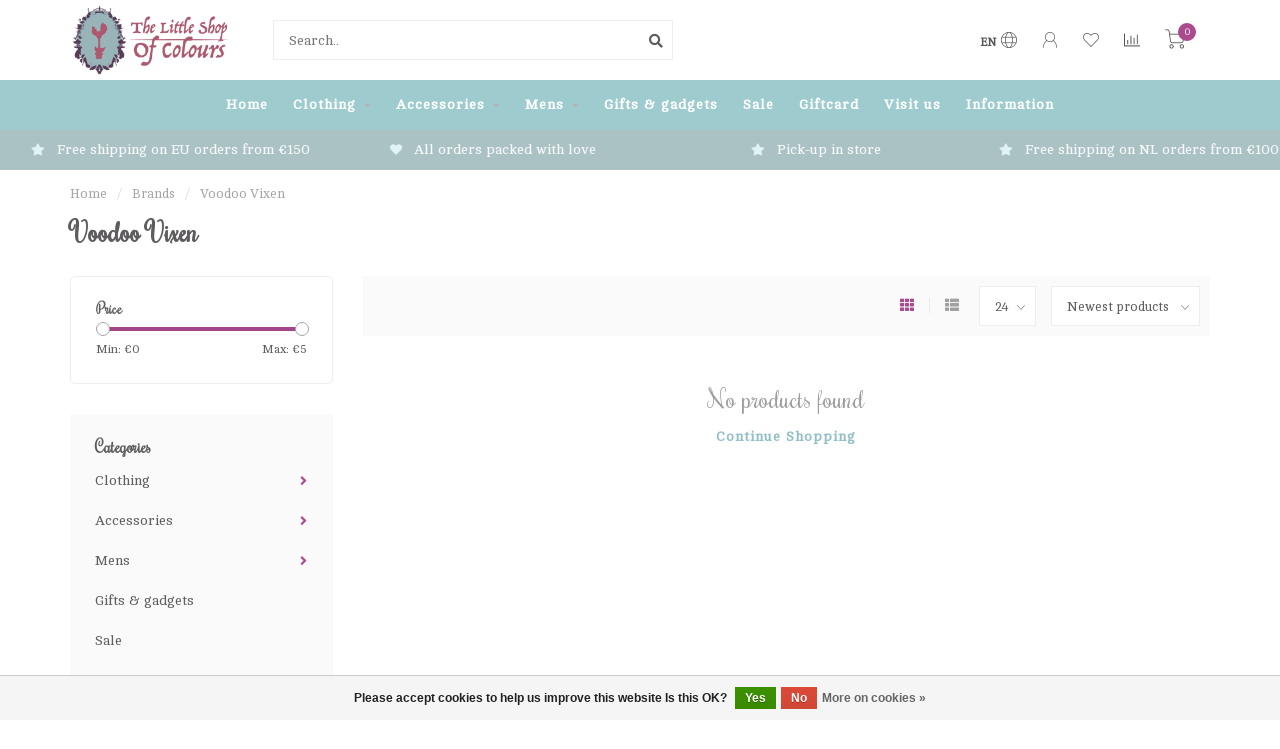

--- FILE ---
content_type: text/html;charset=utf-8
request_url: https://www.thelittleshopofcolours.com/en/brands/voodoo-vixen/
body_size: 10477
content:
<!DOCTYPE html>
<html lang="en">
  <head>
    
    <!--
        
        Theme Nova | v1.5.2.07012201_1
        Theme designed and created by Dyvelopment - We are true e-commerce heroes!
        
        For custom Lightspeed eCom work like custom design or development,
        please contact us at www.dyvelopment.com

          _____                  _                                  _   
         |  __ \                | |                                | |  
         | |  | |_   ___   _____| | ___  _ __  _ __ ___   ___ _ __ | |_ 
         | |  | | | | \ \ / / _ \ |/ _ \| '_ \| '_ ` _ \ / _ \ '_ \| __|
         | |__| | |_| |\ V /  __/ | (_) | |_) | | | | | |  __/ | | | |_ 
         |_____/ \__, | \_/ \___|_|\___/| .__/|_| |_| |_|\___|_| |_|\__|
                  __/ |                 | |                             
                 |___/                  |_|                             
    -->
    
    <meta charset="utf-8"/>
<!-- [START] 'blocks/head.rain' -->
<!--

  (c) 2008-2025 Lightspeed Netherlands B.V.
  http://www.lightspeedhq.com
  Generated: 04-11-2025 @ 19:30:23

-->
<link rel="canonical" href="https://www.thelittleshopofcolours.com/en/brands/voodoo-vixen/"/>
<link rel="alternate" href="https://www.thelittleshopofcolours.com/en/index.rss" type="application/rss+xml" title="New products"/>
<link href="https://cdn.webshopapp.com/assets/cookielaw.css?2025-02-20" rel="stylesheet" type="text/css"/>
<meta name="robots" content="noodp,noydir"/>
<meta property="og:url" content="https://www.thelittleshopofcolours.com/en/brands/voodoo-vixen/?source=facebook"/>
<meta property="og:site_name" content="The Little Shop of Colours"/>
<meta property="og:title" content="Voodoo Vixen"/>
<meta property="og:description" content="Wonderful dresses, whimsical shoes, mens shirts, accessoiries and quirky gifts!"/>
<script src="https://www.powr.io/powr.js?external-type=lightspeed"></script>
<!--[if lt IE 9]>
<script src="https://cdn.webshopapp.com/assets/html5shiv.js?2025-02-20"></script>
<![endif]-->
<!-- [END] 'blocks/head.rain' -->
    
        	  	              	    	    	    	    	    	         
        <title>Voodoo Vixen - The Little Shop of Colours</title>
    
    <meta name="description" content="Wonderful dresses, whimsical shoes, mens shirts, accessoiries and quirky gifts!" />
    <meta name="keywords" content="Voodoo, Vixen, irregular choice, amersfoort, utrecht, amsterdam, lindy bop, vintage dresses, vintage clothing, netherlands, shopping, alternative shopping, collectif, poetic license, petticoat, amersfoort shopping, vintage shopping, quirky, whimsical" />
    
        
    <meta http-equiv="X-UA-Compatible" content="IE=edge">
    <meta name="viewport" content="width=device-width, initial-scale=1.0, maximum-scale=1.0, user-scalable=0">
    <meta name="apple-mobile-web-app-capable" content="yes">
    <meta name="apple-mobile-web-app-status-bar-style" content="black">
    
        	        
		<link rel="preconnect" href="https://cdn.webshopapp.com/">
		<link rel="preconnect" href="https://assets.webshopapp.com">	
    		<link rel="preconnect" href="https://fonts.googleapis.com">
		<link rel="preconnect" href="https://fonts.gstatic.com" crossorigin>
		<link rel="dns-prefetch" href="https://fonts.googleapis.com">
		<link rel="dns-prefetch" href="https://fonts.gstatic.com" crossorigin>
    		<link rel="dns-prefetch" href="https://cdn.webshopapp.com/">
		<link rel="dns-prefetch" href="https://assets.webshopapp.com">	

    <link rel="shortcut icon" href="https://cdn.webshopapp.com/shops/222521/themes/178988/v/1155213/assets/favicon.ico?20220217133424" type="image/x-icon" />
    <script src="https://cdn.webshopapp.com/shops/222521/themes/178988/assets/jquery-1-12-4-min.js?20251003192618"></script>
    
    <script>!navigator.userAgent.match('MSIE 10.0;') || document.write('<script src="https://cdn.webshopapp.com/shops/222521/themes/178988/assets/proto-polyfill.js?20251003192618">\x3C/script>')</script>
    <script>if(navigator.userAgent.indexOf("MSIE ") > -1 || navigator.userAgent.indexOf("Trident/") > -1) { document.write('<script src="https://cdn.webshopapp.com/shops/222521/themes/178988/assets/intersection-observer-polyfill.js?20251003192618">\x3C/script>') }</script>
    
        <link href="//fonts.googleapis.com/css?family=Cambo:400,300,600,700|Rochester:300,400,600,700&amp;display=swap" rel="preload" as="style">
    <link href="//fonts.googleapis.com/css?family=Cambo:400,300,600,700|Rochester:300,400,600,700&amp;display=swap" rel="stylesheet">
        
    <link rel="preload" href="https://cdn.webshopapp.com/shops/222521/themes/178988/assets/fontawesome-5-min.css?20251003192618" as="style">
    <link rel="stylesheet" href="https://cdn.webshopapp.com/shops/222521/themes/178988/assets/fontawesome-5-min.css?20251003192618">
    
    <link rel="preload" href="https://cdn.webshopapp.com/shops/222521/themes/178988/assets/bootstrap-min.css?20251003192618" as="style">
    <link rel="stylesheet" href="https://cdn.webshopapp.com/shops/222521/themes/178988/assets/bootstrap-min.css?20251003192618">
    
    <link rel="preload" as="script" href="https://cdn.webshopapp.com/assets/gui.js?2025-02-20">
    <script src="https://cdn.webshopapp.com/assets/gui.js?2025-02-20"></script>
    
    <link rel="preload" as="script" href="https://cdn.webshopapp.com/assets/gui-responsive-2-0.js?2025-02-20">
    <script src="https://cdn.webshopapp.com/assets/gui-responsive-2-0.js?2025-02-20"></script>
    
        
    <link rel="preload" href="https://cdn.webshopapp.com/shops/222521/themes/178988/assets/style.css?20251003192618" as="style">
    <link rel="stylesheet" href="https://cdn.webshopapp.com/shops/222521/themes/178988/assets/style.css?20251003192618" />
    
    <!-- User defined styles -->
    <link rel="preload" href="https://cdn.webshopapp.com/shops/222521/themes/178988/assets/settings.css?20251003192618" as="style">
    <link rel="preload" href="https://cdn.webshopapp.com/shops/222521/themes/178988/assets/custom.css?20251003192618" as="style">
    <link rel="stylesheet" href="https://cdn.webshopapp.com/shops/222521/themes/178988/assets/settings.css?20251003192618" />
    <link rel="stylesheet" href="https://cdn.webshopapp.com/shops/222521/themes/178988/assets/custom.css?20251003192618" />
    
    <script>
   var productStorage = {};
   var theme = {};

  </script>    
    <link type="preload" src="https://cdn.webshopapp.com/shops/222521/themes/178988/assets/countdown-min.js?20251003192618" as="script">
    <link type="preload" src="https://cdn.webshopapp.com/shops/222521/themes/178988/assets/swiper-4-min.js?20251003192618" as="script">
    <link type="preload" src="https://cdn.webshopapp.com/shops/222521/themes/178988/assets/swiper-453.js?20251003192618" as="script">
    <link type="preload" src="https://cdn.webshopapp.com/shops/222521/themes/178988/assets/global.js?20251003192618" as="script">
    
            
      </head>
  <body class="layout-custom">
    <div class="body-content"><div class="overlay"><i class="fa fa-times"></i></div><header><div id="header-holder"><div class="container"><div id="header-content"><div class="header-left"><div class="categories-button small scroll scroll-nav hidden-sm hidden-xs hidden-xxs"><div class="nav-icon"><div class="bar1"></div><div class="bar3"></div><span>Menu</span></div></div><div id="mobilenav" class="categories-button small mobile visible-sm visible-xs visible-xxs"><div class="nav-icon"><div class="bar1"></div><div class="bar3"></div></div><span>Menu</span></div><span id="mobilesearch" class="visible-xxs visible-xs visible-sm"><a href="https://www.thelittleshopofcolours.com/en/"><i class="fa fa-search" aria-hidden="true"></i></a></span><a href="https://www.thelittleshopofcolours.com/en/" class="logo hidden-sm hidden-xs hidden-xxs"><img class="logo" src="https://cdn.webshopapp.com/shops/222521/themes/178988/v/1155373/assets/logo.png?20220217133424" alt="The cutest boutique in Amersfoort, also online!"></a></div><div class="header-center"><div class="search hidden-sm hidden-xs hidden-xxs"><form action="https://www.thelittleshopofcolours.com/en/search/" class="searchform" method="get"><div class="search-holder"><input type="text" class="searchbox white" name="q" placeholder="Search.." autocomplete="off"><i class="fa fa-search" aria-hidden="true"></i><i class="fa fa-times clearsearch" aria-hidden="true"></i></div></form><div class="searchcontent hidden-xs hidden-xxs"><div class="searchresults"></div><div class="more"><a href="#" class="search-viewall">View all results <span>(0)</span></a></div><div class="noresults">No products found</div></div></div><a href="https://www.thelittleshopofcolours.com/en/"><img class="logo hidden-lg hidden-md" src="https://cdn.webshopapp.com/shops/222521/themes/178988/v/1155373/assets/logo.png?20220217133424" alt="The cutest boutique in Amersfoort, also online!"></a></div><div class="header-right text-right"><div class="user-actions hidden-sm hidden-xs hidden-xxs"><a href="#" class="header-link" data-fancy="fancy-locale-holder" data-fancy-type="flyout" data-tooltip title="Language & Currency" data-placement="bottom"><span class="current-lang">EN</span><i class="nova-icon nova-icon-globe"></i></a><a href="https://www.thelittleshopofcolours.com/en/account/" class="account header-link" data-fancy="fancy-account-holder" data-tooltip title="My account" data-placement="bottom"><!-- <img src="https://cdn.webshopapp.com/shops/222521/themes/178988/assets/icon-user.svg?20251003192618" alt="My account" class="icon"> --><i class="nova-icon nova-icon-user"></i></a><a href="https://www.thelittleshopofcolours.com/en/account/wishlist/" class="header-link" data-tooltip title="Wishlist" data-placement="bottom" data-fancy="fancy-account-holder"><i class="nova-icon nova-icon-heart"></i></a><a href="" class="header-link compare" data-fancy="fancy-compare-holder" data-fancy-type="flyout" data-tooltip title="Compare" data-placement="bottom"><i class="nova-icon nova-icon-chart"></i></a><div class="fancy-box flyout fancy-compare-holder"><div class="fancy-compare"><div class="row"><div class="col-md-12"><h4>Compare products</h4></div><div class="col-md-12"><p>You don&#039;t have any products added yet.</p></div></div></div></div><div class="fancy-box flyout fancy-locale-holder"><div class="fancy-locale"><div class=""><label for="">Choose your language</label><div class="flex-container middle"><div class="flex-col"><span class="flags en"></span></div><div class="flex-col flex-grow-1"><select id="" class="fancy-select" onchange="document.location=this.options[this.selectedIndex].getAttribute('data-url')"><option lang="nl" title="Nederlands" data-url="https://www.thelittleshopofcolours.com/nl/go/brand/1634438">Nederlands</option><option lang="en" title="English" data-url="https://www.thelittleshopofcolours.com/en/go/brand/1634438" selected="selected">English</option></select></div></div></div><div class="margin-top-half"><label for="">Choose your currency</label><div class="flex-container middle"><div class="flex-col"><span><strong>€</strong></span></div><div class="flex-col flex-grow-1"><select id="" class="fancy-select" onchange="document.location=this.options[this.selectedIndex].getAttribute('data-url')"><option data-url="https://www.thelittleshopofcolours.com/en/session/currency/eur/" selected="selected">EUR</option><option data-url="https://www.thelittleshopofcolours.com/en/session/currency/gbp/">£ - GBP</option></select></div></div></div></div></div></div><a href="https://www.thelittleshopofcolours.com/en/cart/" class="cart header-link" data-fancy="fancy-cart-holder"><div class="cart-icon"><i class="nova-icon nova-icon-shopping-cart"></i><span id="qty" class="highlight-bg cart-total-qty shopping-cart">0</span></div></a></div></div></div></div><div class="cf"></div><div class="subnav-dimmed"></div><div class="   hidden-xxs hidden-xs hidden-sm" id="navbar"><div class="container boxed-subnav"><div class="row"><div class="col-md-12"><nav><ul class="smallmenu"><li class="hidden-sm hidden-xs hidden-xxs"><a href="https://www.thelittleshopofcolours.com/en/">Home</a></li><li><a href="https://www.thelittleshopofcolours.com/en/clothing/" class="dropdown">Clothing</a><ul class="smallmenu sub1"><li><a href="https://www.thelittleshopofcolours.com/en/clothing/dresses/">Dresses</a></li><li><a href="https://www.thelittleshopofcolours.com/en/clothing/tops-jumpers/">Tops &amp; Jumpers</a></li><li><a href="https://www.thelittleshopofcolours.com/en/clothing/cardigans-coats/">Cardigans &amp; Coats </a></li><li><a href="https://www.thelittleshopofcolours.com/en/clothing/skirts-trousers-jumpsuits/">Skirts, trousers &amp; jumpsuits</a></li><li><a href="https://www.thelittleshopofcolours.com/en/clothing/petticoats/">Petticoats</a></li><li><a href="https://www.thelittleshopofcolours.com/en/clothing/socks-hosiery/">Socks &amp; hosiery</a></li><li><a href="https://www.thelittleshopofcolours.com/en/clothing/shapewear-undergarments/">Shapewear &amp; Undergarments</a></li></ul></li><li><a href="https://www.thelittleshopofcolours.com/en/accessories/" class="dropdown">Accessories</a><ul class="smallmenu sub1"><li><a href="https://www.thelittleshopofcolours.com/en/accessories/bags/">Bags</a></li><li><a href="https://www.thelittleshopofcolours.com/en/accessories/accessories/">Accessories</a></li></ul></li><li><a href="https://www.thelittleshopofcolours.com/en/mens/" class="dropdown">Mens</a><ul class="smallmenu sub1"><li><a href="https://www.thelittleshopofcolours.com/en/mens/tops/">Tops</a></li><li><a href="https://www.thelittleshopofcolours.com/en/mens/bottoms/">Bottoms</a></li><li><a href="https://www.thelittleshopofcolours.com/en/mens/socks-accessories/">Socks &amp; accessories</a></li></ul></li><li><a href="https://www.thelittleshopofcolours.com/en/gifts-gadgets/" class="">Gifts &amp; gadgets</a></li><li><a href="https://www.thelittleshopofcolours.com/en/sale/" class="">Sale</a></li><li><a href="https://www.thelittleshopofcolours.com/en/buy-gift-card/" >Giftcard</a></li><li><a href="https://www.thelittleshopofcolours.com/nl/service/stores/" >Visit us </a></li><li><a href="https://www.thelittleshopofcolours.com/en/service/" >Information</a></li></ul></nav></div></div></div></div><div class="subheader-holder"><div class="subheader"><div class="usps-slider-holder" style="width:100%;"><div class="swiper-container usps-header below-nav"><div class="swiper-wrapper"><div class="swiper-slide usp-block"><div><i class="fas fa-regular fa-star"></i> Free shipping on NL orders from €100
          </div></div><div class="swiper-slide usp-block"><div><i class="fas fa-regular fa-star"></i> Free shipping on EU orders from €150
          </div></div><div class="swiper-slide usp-block"><div><i class="fas fa-regular fa-heart"></i> All orders packed with love
          </div></div><div class="swiper-slide usp-block"><div><i class="fas fa-regular fa-star"></i> Pick-up in store
          </div></div></div></div></div></div></div></header><div class="breadcrumbs"><div class="container"><div class="row"><div class="col-md-12"><a href="https://www.thelittleshopofcolours.com/en/" title="Home">Home</a><span><span class="seperator">/</span><a href="https://www.thelittleshopofcolours.com/en/brands/"><span>Brands</span></a></span><span><span class="seperator">/</span><a href="https://www.thelittleshopofcolours.com/en/brands/voodoo-vixen/"><span>Voodoo Vixen</span></a></span></div></div></div></div><div id="collection-container" class="container collection"><div class="row "><div class="col-md-12"><h1 class="page-title">Voodoo Vixen</h1></div></div><div class="row"><div class="col-md-3 sidebar hidden-sm hidden-xs hidden-xxs"><div class="filters-sidebar gray-border margin-top rounded hidden-xxs hidden-xs hidden-sm"><form action="https://www.thelittleshopofcolours.com/en/brands/voodoo-vixen/" method="get" class="custom_filter_form sidebar"><input type="hidden" name="sort" value="newest" /><input type="hidden" name="brand" value="0" /><input type="hidden" name="mode" value="grid" /><input type="hidden" name="limit" value="24" /><input type="hidden" name="sort" value="newest" /><input type="hidden" name="max" value="5" class="custom_filter_form_max" /><input type="hidden" name="min" value="0" class="custom_filter_form_min" /><div class="filter-holder"><div class="row"><div class="custom-filter-col"><div class="price-filter-block"><h5>Price</h5><div class="sidebar-filter-slider"><div class="collection-filter-price"></div></div><div class="price-filter-range cf"><div class="min">Min: €<span>0</span></div><div class="max">Max: €<span>5</span></div></div></div></div></div></div></form></div><div class="sidebar-cats rowmargin hidden-sm hidden-xs hidden-xxs "><h4>Categories</h4><ul class="sub0"><li><div class="main-cat"><a href="https://www.thelittleshopofcolours.com/en/clothing/">Clothing</a><span class="open-sub"></span></div><ul class="sub1"><li class=" nosubs"><div class="main-cat"><a href="https://www.thelittleshopofcolours.com/en/clothing/dresses/">Dresses <span class="count">(64)</span></a></div></li><li class=" nosubs"><div class="main-cat"><a href="https://www.thelittleshopofcolours.com/en/clothing/tops-jumpers/">Tops &amp; Jumpers <span class="count">(42)</span></a></div></li><li class=" nosubs"><div class="main-cat"><a href="https://www.thelittleshopofcolours.com/en/clothing/cardigans-coats/">Cardigans &amp; Coats  <span class="count">(40)</span></a></div></li><li class=" nosubs"><div class="main-cat"><a href="https://www.thelittleshopofcolours.com/en/clothing/skirts-trousers-jumpsuits/">Skirts, trousers &amp; jumpsuits <span class="count">(19)</span></a></div></li><li class=" nosubs"><div class="main-cat"><a href="https://www.thelittleshopofcolours.com/en/clothing/petticoats/">Petticoats <span class="count">(7)</span></a></div></li><li class=" nosubs"><div class="main-cat"><a href="https://www.thelittleshopofcolours.com/en/clothing/socks-hosiery/">Socks &amp; hosiery <span class="count">(60)</span></a></div></li><li class=" nosubs"><div class="main-cat"><a href="https://www.thelittleshopofcolours.com/en/clothing/shapewear-undergarments/">Shapewear &amp; Undergarments <span class="count">(2)</span></a></div></li></ul></li><li><div class="main-cat"><a href="https://www.thelittleshopofcolours.com/en/accessories/">Accessories</a><span class="open-sub"></span></div><ul class="sub1"><li class=" nosubs"><div class="main-cat"><a href="https://www.thelittleshopofcolours.com/en/accessories/bags/">Bags <span class="count">(13)</span></a></div></li><li class=" nosubs"><div class="main-cat"><a href="https://www.thelittleshopofcolours.com/en/accessories/accessories/">Accessories <span class="count">(40)</span></a></div></li></ul></li><li><div class="main-cat"><a href="https://www.thelittleshopofcolours.com/en/mens/">Mens</a><span class="open-sub"></span></div><ul class="sub1"><li class=" nosubs"><div class="main-cat"><a href="https://www.thelittleshopofcolours.com/en/mens/tops/">Tops <span class="count">(41)</span></a></div></li><li class=" nosubs"><div class="main-cat"><a href="https://www.thelittleshopofcolours.com/en/mens/bottoms/">Bottoms <span class="count">(3)</span></a></div></li><li class=" nosubs"><div class="main-cat"><a href="https://www.thelittleshopofcolours.com/en/mens/socks-accessories/">Socks &amp; accessories <span class="count">(26)</span></a></div></li></ul></li><li><div class="main-cat"><a href="https://www.thelittleshopofcolours.com/en/gifts-gadgets/">Gifts &amp; gadgets</a></div></li><li><div class="main-cat"><a href="https://www.thelittleshopofcolours.com/en/sale/">Sale</a></div></li></ul></div><div class="sidebar-usps rowmargin hidden-sm hidden-xs hidden-xxs"><ul><li><i class="fas fa-regular fa-star"></i><h4>pick-up in store</h4></li><li><i class="fas fa-regular fa-star"></i><h4>gratis verzending binnen NL vanaf €100</h4></li><li><i class="fas fa-regular fa-heart"></i><h4>Packed with love</h4></li></ul></div></div><div class="col-md-9"><div class="row"></div><div class="row"><div class="col-md-12 margin-top"><div class="custom-filters-holder"><div class=""><form id="sort_filters" class="filters-top standalone"><a href="https://www.thelittleshopofcolours.com/en/brands/voodoo-vixen/" class="active"><i class="fa fa-th"></i></a><a href="https://www.thelittleshopofcolours.com/en/brands/voodoo-vixen/?mode=list" class=""><i class="fa fa-th-list"></i></a><input type="hidden" name="sort" value="newest" /><input type="hidden" name="brand" value="0" /><input type="hidden" name="mode" value="grid" /><input type="hidden" name="sort" value="newest" /><input type="hidden" name="max" value="5" id="custom_filter_form_max" /><input type="hidden" name="min" value="0" id="custom_filter_form_min" /><select name="limit" onchange="$('#sort_filters').submit();" class="fancy-select"><option value="24">24</option><option value="6">6</option><option value="12">12</option><option value="36">36</option><option value="72">72</option></select><select name="sort" onchange="$('#sort_filters').submit();" id="xxaa" class="fancy-select"><option value="popular">Popularity</option><option value="newest" selected="selected">Newest products</option><option value="lowest">Lowest price</option><option value="highest">Highest price</option><option value="asc">Name ascending</option><option value="desc">Name descending</option></select></form></div><div class="custom-filters-selected"></div></div></div></div><div class="no-items text-center" style="padding:50px 0;"><h3>No products found</h3><a href="https://www.thelittleshopofcolours.com/en/" class="button-txt">Continue shopping</a></div></div></div></div><script>
    $(function(){
    $(".collection-filter-price").slider(
    {
      range: true,
      min: 0,
      max: 5,
      values: [0, 5],
      step: 1,
      slide: function( event, ui)
      {
        $('.price-filter-range .min span').html(ui.values[0]);
        $('.price-filter-range .max span').html(ui.values[1]);
        
        $('.custom_filter_form_min, #price_filter_form_min').val(ui.values[0]);
        $('.custom_filter_form_max, #price_filter_form_max').val(ui.values[1]);
      },
      stop: function(event, ui)
      {
        //$('#custom_filter_form').submit();
        $(this).closest('form').submit();
      }
    });
    
  });
</script><!-- [START] 'blocks/body.rain' --><script>
(function () {
  var s = document.createElement('script');
  s.type = 'text/javascript';
  s.async = true;
  s.src = 'https://www.thelittleshopofcolours.com/en/services/stats/pageview.js';
  ( document.getElementsByTagName('head')[0] || document.getElementsByTagName('body')[0] ).appendChild(s);
})();
</script><!-- Global site tag (gtag.js) - Google Analytics --><script async src="https://www.googletagmanager.com/gtag/js?id=G-BX94C33YRM"></script><script>
    window.dataLayer = window.dataLayer || [];
    function gtag(){dataLayer.push(arguments);}

        gtag('consent', 'default', {"ad_storage":"denied","ad_user_data":"denied","ad_personalization":"denied","analytics_storage":"denied","region":["AT","BE","BG","CH","GB","HR","CY","CZ","DK","EE","FI","FR","DE","EL","HU","IE","IT","LV","LT","LU","MT","NL","PL","PT","RO","SK","SI","ES","SE","IS","LI","NO","CA-QC"]});
    
    gtag('js', new Date());
    gtag('config', 'G-BX94C33YRM', {
        'currency': 'EUR',
                'country': 'NL'
    });

    </script><script>
(function () {
  var s = document.createElement('script');
  s.type = 'text/javascript';
  s.async = true;
  s.src = 'https://static.zotabox.com/e/4/e4526947dc9767744891677f3529c080/widgets.js?appId=bcc1205d93feb2f95d28d706673bd64d&type=FBC';
  ( document.getElementsByTagName('head')[0] || document.getElementsByTagName('body')[0] ).appendChild(s);
})();
</script><script><!-- start BKPlatform -->
var bkRawUrl = function(){return window.location.href}();
(function (doc, scriptPath, apiKey) {
        var sc, node, today=new Date(),dd=today.getDate(),mm=today.getMonth()+1,yyyy=today.getFullYear();if(dd<10)dd='0'+dd;if(mm<10)mm='0'+mm;today=yyyy+mm+dd;
        window.BKShopApiKey =  apiKey;
        // Load base script tag
        sc = doc.createElement("script");
        sc.type = "text/javascript";
        sc.async = !0;
        sc.src = scriptPath + '?' + today;
        node = doc.getElementsByTagName("script")[0];
        node.parentNode.insertBefore(sc, node);
})(document, 'https://sdk.beeketing.com/js/beeketing.js', '64622c1ea97a142763c5e633024b15a2');
<!-- end BKPlatform --></script><script><!-- start BKPlatform -->
var bkRawUrl = function(){return window.location.href}();
(function (doc, scriptPath, apiKey) {
        var sc, node, today=new Date(),dd=today.getDate(),mm=today.getMonth()+1,yyyy=today.getFullYear();if(dd<10)dd='0'+dd;if(mm<10)mm='0'+mm;today=yyyy+mm+dd;
        window.BKShopApiKey =  apiKey;
        // Load base script tag
        sc = doc.createElement("script");
        sc.type = "text/javascript";
        sc.async = !0;
        sc.src = scriptPath + '?' + today;
        node = doc.getElementsByTagName("script")[0];
        node.parentNode.insertBefore(sc, node);
})(document, 'https://sdk.beeketing.com/js/beeketing.js', '64622c1ea97a142763c5e633024b15a2');
<!-- end BKPlatform --></script><div class="wsa-cookielaw">
            Please accept cookies to help us improve this website Is this OK?
      <a href="https://www.thelittleshopofcolours.com/en/cookielaw/optIn/" class="wsa-cookielaw-button wsa-cookielaw-button-green" rel="nofollow" title="Yes">Yes</a><a href="https://www.thelittleshopofcolours.com/en/cookielaw/optOut/" class="wsa-cookielaw-button wsa-cookielaw-button-red" rel="nofollow" title="No">No</a><a href="https://www.thelittleshopofcolours.com/en/service/privacy-policy/" class="wsa-cookielaw-link" rel="nofollow" title="More on cookies">More on cookies &raquo;</a></div><!-- [END] 'blocks/body.rain' --><div class="newsletter gray-bg"><h3><i class="fa fa-paper-plane" aria-hidden="true"></i> Subscribe to our newsletter
        </h3><div class="newsletter-sub">Stay up to date with our latest offers</div><form action="https://www.thelittleshopofcolours.com/en/account/newsletter/" method="post" id="form-newsletter"><input type="hidden" name="key" value="6cccae8f8659b554a3e30edcb8d0eb02" /><div class="input"><input type="email" name="email" id="emailaddress" value="" placeholder="Email address" /></div><span class="submit button-bg" onclick="$('#form-newsletter').submit();"><i class="fa fa-envelope"></i> Subscribe</span></form></div><footer class=""><div class="container footer"><div class="row"><div class="col-md-3 col-sm-6 company-info rowmargin p-compact"><h3>The Little Shop of Colours</h3><p class="contact-description">Het vrolijkste boetiekje van Amersfoort! <br>KVK: 68014252 | VAT:  NL857266342B01</p><p class="info"><i class="fas fa-map-marker-alt"></i> Krommestraat 12<br>
          3811 CC<br>
          Amersfoort
        </p><p class="info"><i class="fa fa-phone"></i> +31332025036</p><p class="info"><i class="fa fa-envelope"></i><a href="/cdn-cgi/l/email-protection#097b66667a497d616c65607d7d656c7a616679666f6a6665667c7b7a276a6664"><span class="__cf_email__" data-cfemail="d9abb6b6aa99adb1bcb5b0adadb5bcaab1b6a9b6bfbab6b5b6acabaaf7bab6b4">[email&#160;protected]</span></a></p><div class="socials"><ul><li><a href="https://www.facebook.com/shopofcolours" target="_blank" class="social-fb"><i class="fab fa-facebook-f"></i></a></li><li><a href="https://www.instagram.com/shopofcolours" target="_blank" class="social-insta"><i class="fab fa-instagram" aria-hidden="true"></i></a></li></ul></div></div><div class="col-md-3 col-sm-6 widget rowmargin"></div><div class="visible-sm"><div class="cf"></div></div><div class="col-md-3 col-sm-6 rowmargin"><h3>Information</h3><ul><li><a href="https://www.thelittleshopofcolours.com/en/service/" title="Information">Information</a></li><li><a href="https://www.thelittleshopofcolours.com/en/service/about/" title="About us">About us</a></li><li><a href="https://www.thelittleshopofcolours.com/en/service/stores/" title="Visit our shop">Visit our shop</a></li><li><a href="https://www.thelittleshopofcolours.com/en/service/general-terms-conditions/" title="Terms &amp; Conditions">Terms &amp; Conditions</a></li><li><a href="https://www.thelittleshopofcolours.com/en/service/privacy-policy/" title="Privacy Policy">Privacy Policy</a></li><li><a href="https://www.thelittleshopofcolours.com/en/service/payment-methods/" title="Payment Methods">Payment Methods</a></li><li><a href="https://www.thelittleshopofcolours.com/en/service/shipping-returns/" title="Shipment &amp; returns">Shipment &amp; returns</a></li></ul></div><div class="col-md-3 col-sm-6 rowmargin"><h3>My account</h3><ul><li><a href="https://www.thelittleshopofcolours.com/en/account/information/" title="Account information">Account information</a></li><li><a href="https://www.thelittleshopofcolours.com/en/account/orders/" title="My orders">My orders</a></li><li><a href="https://www.thelittleshopofcolours.com/en/account/tickets/" title="My tickets">My tickets</a></li><li><a href="https://www.thelittleshopofcolours.com/en/account/wishlist/" title="My wishlist">My wishlist</a></li><li><a href="https://www.thelittleshopofcolours.com/en/compare/" title="Compare">Compare</a></li><li><a href="https://www.thelittleshopofcolours.com/en/collection/" title="All products">All products</a></li></ul></div></div></div><div class="footer-bottom gray-bg"><div class="payment-icons-holder"><a target="_blank" href="https://www.thelittleshopofcolours.com/en/service/payment-methods/" title="American Express" class="payment-icons dark icon-payment-americanexpress"></a><a target="_blank" href="https://www.thelittleshopofcolours.com/en/service/payment-methods/" title="SOFORT Banking" class="payment-icons dark icon-payment-directebanki"></a><a target="_blank" href="https://www.thelittleshopofcolours.com/en/service/payment-methods/" title="iDEAL" class="payment-icons dark icon-payment-ideal"></a><a target="_blank" href="https://www.thelittleshopofcolours.com/en/service/payment-methods/" title="Klarna Pay Later" class="payment-icons dark icon-payment-klarnapaylater"></a><a target="_blank" href="https://www.thelittleshopofcolours.com/en/service/payment-methods/" title="Maestro" class="payment-icons dark icon-payment-maestro"></a><a target="_blank" href="https://www.thelittleshopofcolours.com/en/service/payment-methods/" title="MasterCard" class="payment-icons dark icon-payment-mastercard"></a><a target="_blank" href="https://www.thelittleshopofcolours.com/en/service/payment-methods/" title="Bancontact" class="payment-icons dark icon-payment-mistercash"></a><a target="_blank" href="https://www.thelittleshopofcolours.com/en/service/payment-methods/" title="PayPal" class="payment-icons dark icon-payment-paypalc"></a><a target="_blank" href="https://www.thelittleshopofcolours.com/en/service/payment-methods/" title="Visa" class="payment-icons dark icon-payment-visa"></a></div><div class="copyright"><p>
      © Copyright 2025 The Little Shop of Colours - Powered by       <a href="https://www.lightspeedhq.com/" title="Lightspeed" target="_blank">Lightspeed</a>  
                  	-  Theme by <a href="https://www.dyvelopment.com/en/" title="dyvelopment" target="_blank">Dyvelopment</a></p></div></div></footer></div><div class="dimmed full"></div><div class="dimmed flyout"></div><!-- <div class="modal-bg"></div> --><div class="quickshop-holder"><div class="quickshop-inner"><div class="quickshop-modal body-bg rounded"><div class="x"></div><div class="left"><div class="product-image-holder"><div class="swiper-container swiper-quickimage product-image"><div class="swiper-wrapper"></div></div></div><div class="arrow img-arrow-left"><i class="fa fa-angle-left"></i></div><div class="arrow img-arrow-right"><i class="fa fa-angle-right"></i></div><div class="stock"></div></div><div class="right productpage"><div class="brand"></div><div class="title"></div><div class="description"></div><form id="quickshop-form" method="post" action=""><div class="content rowmargin"></div><div class="bottom rowmargin"><div class="addtocart-holder"><div class="qty"><input type="text" name="quantity" class="quantity qty-fast" value="1"><span class="qtyadd"><i class="fa fa-caret-up"></i></span><span class="qtyminus"><i class="fa fa-caret-down"></i></span></div><div class="addtocart"><button type="submit" name="addtocart" class="btn-addtocart button button-cta">Add to cart <span class="icon-holder"><i class="nova-icon nova-icon-shopping-cart"></i></button></div></div></div></form></div></div></div></div><div class="fancy-box fancy-account-holder"><div class="fancy-account"><div class="container"><div class="row"><div class="col-md-12"><h4>Login</h4></div><div class="col-md-12"><form action="https://www.thelittleshopofcolours.com/en/account/loginPost/" method="post" id="form_login"><input type="hidden" name="key" value="6cccae8f8659b554a3e30edcb8d0eb02"><input type="email" name="email" placeholder="Email address"><input type="password" name="password" placeholder="Password"><button type="submit" class="button">Login</button><a href="#" class="button facebook" rel="nofollow" onclick="gui_facebook('/account/loginFacebook/?return=https://www.thelittleshopofcolours.com/en/'); return false;"><i class="fab fa-facebook"></i> Login with Facebook</a><a class="forgot-pass text-right" href="https://www.thelittleshopofcolours.com/en/account/password/">Forgot your password?</a></form></div></div><div class="row rowmargin80"><div class="col-md-12"><h4>Create an account</h4></div><div class="col-md-12"><p>By creating an account with our store, you will be able to move through the checkout process faster, store multiple addresses, view and track your orders in your account, and more.</p><a href="https://www.thelittleshopofcolours.com/en/account/register/" class="button">Register</a></div></div><div class="row rowmargin"><div class="col-md-12 text-center"><a target="_blank" href="https://www.thelittleshopofcolours.com/en/service/payment-methods/" title="American Express" class="payment-icons dark icon-payment-americanexpress"></a><a target="_blank" href="https://www.thelittleshopofcolours.com/en/service/payment-methods/" title="SOFORT Banking" class="payment-icons dark icon-payment-directebanki"></a><a target="_blank" href="https://www.thelittleshopofcolours.com/en/service/payment-methods/" title="iDEAL" class="payment-icons dark icon-payment-ideal"></a><a target="_blank" href="https://www.thelittleshopofcolours.com/en/service/payment-methods/" title="Klarna Pay Later" class="payment-icons dark icon-payment-klarnapaylater"></a><a target="_blank" href="https://www.thelittleshopofcolours.com/en/service/payment-methods/" title="Maestro" class="payment-icons dark icon-payment-maestro"></a><a target="_blank" href="https://www.thelittleshopofcolours.com/en/service/payment-methods/" title="MasterCard" class="payment-icons dark icon-payment-mastercard"></a><a target="_blank" href="https://www.thelittleshopofcolours.com/en/service/payment-methods/" title="Bancontact" class="payment-icons dark icon-payment-mistercash"></a><a target="_blank" href="https://www.thelittleshopofcolours.com/en/service/payment-methods/" title="PayPal" class="payment-icons dark icon-payment-paypalc"></a><a target="_blank" href="https://www.thelittleshopofcolours.com/en/service/payment-methods/" title="Visa" class="payment-icons dark icon-payment-visa"></a></div></div></div></div></div><div class="fancy-box fancy-cart-holder"><div class="fancy-cart"><div class="x small"></div><div class="contents"><div class="row"><div class="col-md-12"><h4>Recently added</h4></div><div class="col-md-12"><p>You have no items in your shopping cart</p></div><div class="col-md-12 text-right"><span class="margin-right-10">Total incl. tax:</span><strong style="font-size:1.1em;">€0,00</strong></div><div class="col-md-12 visible-lg visible-md visible-sm margin-top"><a href="https://www.thelittleshopofcolours.com/en/cart/" class="button inverted">View cart (0)</a><a href="https://www.thelittleshopofcolours.com/en/checkout/" class="button">Proceed to checkout</a></div><div class="col-md-12 margin-top hidden-lg hidden-md hidden-sm"><a href="" class="button inverted" onclick="clearFancyBox(); return false;">Continue shopping</a><a href="https://www.thelittleshopofcolours.com/en/cart/" class="button">View cart (0)</a></div><div class="col-md-12 margin-top-half"><div class="freeshipping-bar"><div class="icon"><i class="fas fa-truck"></i></div>
                  	Order for another <span>€100,00</span> and receive free shipping
                                  </div></div></div><div class="row rowmargin"><div class="col-md-12 text-center"><a target="_blank" href="https://www.thelittleshopofcolours.com/en/service/payment-methods/" title="American Express" class="payment-icons dark icon-payment-americanexpress"></a><a target="_blank" href="https://www.thelittleshopofcolours.com/en/service/payment-methods/" title="SOFORT Banking" class="payment-icons dark icon-payment-directebanki"></a><a target="_blank" href="https://www.thelittleshopofcolours.com/en/service/payment-methods/" title="iDEAL" class="payment-icons dark icon-payment-ideal"></a><a target="_blank" href="https://www.thelittleshopofcolours.com/en/service/payment-methods/" title="Klarna Pay Later" class="payment-icons dark icon-payment-klarnapaylater"></a><a target="_blank" href="https://www.thelittleshopofcolours.com/en/service/payment-methods/" title="Maestro" class="payment-icons dark icon-payment-maestro"></a><a target="_blank" href="https://www.thelittleshopofcolours.com/en/service/payment-methods/" title="MasterCard" class="payment-icons dark icon-payment-mastercard"></a><a target="_blank" href="https://www.thelittleshopofcolours.com/en/service/payment-methods/" title="Bancontact" class="payment-icons dark icon-payment-mistercash"></a><a target="_blank" href="https://www.thelittleshopofcolours.com/en/service/payment-methods/" title="PayPal" class="payment-icons dark icon-payment-paypalc"></a><a target="_blank" href="https://www.thelittleshopofcolours.com/en/service/payment-methods/" title="Visa" class="payment-icons dark icon-payment-visa"></a></div></div></div></div></div><div class="cart-popup-holder"><div class="cart-popup rounded body-bg"><div class="x body-bg" onclick="clearModals();"></div><div class="message-bar success margin-top hidden-xs hidden-xxs"><div class="icon"><i class="fas fa-check"></i></div><span class="message"></span></div><div class="message-bar-mobile-success visible-xs visible-xxs"></div><div class="flex-container seamless middle margin-top"><div class="flex-item col-50 text-center current-product-holder"><div class="current-product"><div class="image"></div><div class="content margin-top-half"><div class="title"></div><div class="variant-title"></div><div class="price margin-top-half"></div></div></div><div class="proceed-holder"><div class="proceed margin-top"><a href="https://www.thelittleshopofcolours.com/en/" class="button lined margin-right-10" onclick="clearModals(); return false;">Continue shopping</a><a href="https://www.thelittleshopofcolours.com/en/cart/" class="button">View cart</a></div></div></div><div class="flex-item right col-50 hidden-sm hidden-xs hidden-xxs"><div class="cart-popup-recent"><h4>Recently added</h4><div class="sum text-right"><span>Total incl. tax:</span><span class="total"><strong>€0,00</strong></span></div></div><div class="margin-top text-center"><a target="_blank" href="https://www.thelittleshopofcolours.com/en/service/payment-methods/" title="American Express" class="payment-icons dark icon-payment-americanexpress"></a><a target="_blank" href="https://www.thelittleshopofcolours.com/en/service/payment-methods/" title="SOFORT Banking" class="payment-icons dark icon-payment-directebanki"></a><a target="_blank" href="https://www.thelittleshopofcolours.com/en/service/payment-methods/" title="iDEAL" class="payment-icons dark icon-payment-ideal"></a><a target="_blank" href="https://www.thelittleshopofcolours.com/en/service/payment-methods/" title="Klarna Pay Later" class="payment-icons dark icon-payment-klarnapaylater"></a><a target="_blank" href="https://www.thelittleshopofcolours.com/en/service/payment-methods/" title="Maestro" class="payment-icons dark icon-payment-maestro"></a><a target="_blank" href="https://www.thelittleshopofcolours.com/en/service/payment-methods/" title="MasterCard" class="payment-icons dark icon-payment-mastercard"></a><a target="_blank" href="https://www.thelittleshopofcolours.com/en/service/payment-methods/" title="Bancontact" class="payment-icons dark icon-payment-mistercash"></a><a target="_blank" href="https://www.thelittleshopofcolours.com/en/service/payment-methods/" title="PayPal" class="payment-icons dark icon-payment-paypalc"></a><a target="_blank" href="https://www.thelittleshopofcolours.com/en/service/payment-methods/" title="Visa" class="payment-icons dark icon-payment-visa"></a></div></div></div></div></div><div class="fancy-box fancy-filters-holder"><div class="fancy-filters collection"><div class="x small"></div><div class="container"><div class="row"><div class="col-md-12"><h4><i class="fas fa-sliders-h"></i> Product filters</h4></div><div class="col-md-12"><form action="https://www.thelittleshopofcolours.com/en/brands/voodoo-vixen/" method="get" class="custom_filter_form "><input type="hidden" name="sort" value="newest" /><input type="hidden" name="brand" value="0" /><input type="hidden" name="mode" value="grid" /><input type="hidden" name="limit" value="24" /><input type="hidden" name="sort" value="newest" /><input type="hidden" name="max" value="5" class="custom_filter_form_max" /><input type="hidden" name="min" value="0" class="custom_filter_form_min" /><div class="filter-holder"><div class="row"><div class="custom-filter-col"><div class="price-filter-block"><h5>Price</h5><div class="sidebar-filter-slider"><div class="collection-filter-price"></div></div><div class="price-filter-range cf"><div class="min">Min: €<span>0</span></div><div class="max">Max: €<span>5</span></div></div></div></div></div></div></form></div></div></div></div></div><span class="filter-toggle mobile body-bg hidden-lg hidden-md" data-fancy="fancy-filters-holder">
				Filters <i class="fas fa-sliders-h"></i></span><script data-cfasync="false" src="/cdn-cgi/scripts/5c5dd728/cloudflare-static/email-decode.min.js"></script><script type="text/javascript" src="https://cdn.webshopapp.com/shops/222521/themes/178988/assets/jquery-zoom-min.js?20251003192618"></script><script type="text/javascript" src="https://cdn.webshopapp.com/shops/222521/themes/178988/assets/jquery-ui-min.js?20251003192618"></script><script src="https://cdn.webshopapp.com/shops/222521/themes/178988/assets/bootstrap-3-3-7-min.js?20251003192618"></script><script type="text/javascript" src="https://cdn.webshopapp.com/shops/222521/themes/178988/assets/countdown-min.js?20251003192618"></script><script type="text/javascript" src="https://cdn.webshopapp.com/shops/222521/themes/178988/assets/swiper-4-min.js?20251003192618"></script><!--     <script type="text/javascript" src="https://cdn.webshopapp.com/shops/222521/themes/178988/assets/swiper-453.js?20251003192618"></script> --><script type="text/javascript" src="https://cdn.webshopapp.com/shops/222521/themes/178988/assets/global.js?20251003192618"></script><script>

    theme.settings = {
    reviewsEnabled: false,
    notificationEnabled: false,
    notification: 'worldshipping',
    freeShippingEnabled: true,
    quickShopEnabled: true,
    quickorder_enabled: false,
    product_block_white: true,
    sliderTimeout: 5000,
    variantBlocksEnabled: true,
    hoverSecondImageEnabled: true,
    navbarDimBg: true,
    navigationMode: 'menubar',
    boxed_product_grid_blocks_with_border: false,
    show_product_brands: true,
    show_product_description: false,
    enable_auto_related_products: true,
    showProductBrandInGrid: true,
    showProductReviewsInGrid: false,
    showProductFullTitle: false,
    showRelatedInCartPopup: true,
    productGridTextAlign: 'center',
    shadowOnHover: true,
    product_mouseover_zoom: false,
    collection_pagination_mode: 'live',
    logo: 'https://cdn.webshopapp.com/shops/222521/themes/178988/v/1155373/assets/logo.png?20220217133424',
		logoMobile: false,
    subheader_usp_default_amount: 4,
    dealDisableExpiredSale: true,
    keep_stock: true,
  	filters_position: 'sidebar',
    yotpo_id: '',
    cart_icon: 'shopping-cart',
    live_add_to_cart: true,
    enable_cart_flyout: true,
    enable_cart_quick_checkout: true,
    productgrid_enable_reviews: false,
    show_amount_of_products_on_productpage: false
  };

  theme.images = {
    ratio: 'portrait',
    imageSize: '325x375x2',
    thumbSize: '65x75x2',
  }

  theme.shop = {
    id: 222521,
    domain: 'https://www.thelittleshopofcolours.com/',
    currentLang: 'English',
    currencySymbol: '€',
    currencyTitle: 'eur',
		currencyCode: 'EUR',
    b2b: false,
    pageKey: '6cccae8f8659b554a3e30edcb8d0eb02',
    serverTime: 'Nov 4, 2025 19:30:23 +0100',
    getServerTime: function getServerTime()
    {
      return new Date(theme.shop.serverTime);
    },
    currencyConverter: 1.000000,
    template: 'pages/collection.rain',
    legalMode: 'normal',
    pricePerUnit: false,
    checkout: {
      stayOnPage: true,
    },
    breadcrumb:
		{
      title: '',
    },
    ssl: true,
    cart_redirect_back: true,
    wish_list: true,
  };
                                              
	theme.page = {
    compare_amount: 0,
    account: false,
  };

  theme.url = {
    shop: 'https://www.thelittleshopofcolours.com/en/',
    domain: 'https://www.thelittleshopofcolours.com/',
    static: 'https://static.webshopapp.com/shops/222521/',
    search: 'https://www.thelittleshopofcolours.com/en/search/',
    cart: 'https://www.thelittleshopofcolours.com/en/cart/',
    checkout: 'https://www.thelittleshopofcolours.com/en/checkout/',
    //addToCart: 'https://www.thelittleshopofcolours.com/en/cart/add/',
    addToCart: 'https://www.thelittleshopofcolours.com/en/cart/add/',
    gotoProduct: 'https://www.thelittleshopofcolours.com/en/go/product/',
  };
                               
	  theme.collection = {
    productCount: 0,
    pages: 1,
    page: 1,
    itemsFrom: 1,
    itemsTo: 0,
  };
	
  theme.text = {
    continueShopping: 'Continue shopping',
    proceedToCheckout: 'Proceed to checkout',
    viewProduct: 'View product',
    addToCart: 'Add to cart',
    noInformationFound: 'No information found',
    view: 'View',
    moreInfo: 'More info',
    checkout: 'Checkout',
    close: 'Close',
    navigation: 'Navigation',
    inStock: 'In stock',
    outOfStock: 'Out of stock',
    freeShipping: '',
    amountToFreeShipping: '',
    amountToFreeShippingValue: parseFloat(100),
    backorder: 'Backorder',
    search: 'Search',
    tax: 'Incl. tax',
    exclShipping: 'Excl. <a href="https://www.thelittleshopofcolours.com/en/service/shipping-returns/" target="_blank">Shipping costs</a>',
    customizeProduct: 'Customize product',
    expired: 'Expired',
    dealExpired: 'Deal expired',
    compare: 'Compare',
    wishlist: 'Wishlist',
    cart: 'Cart',
    SRP: 'SRP',
    inclVAT: 'Incl. tax',
    exclVAT: 'Excl. tax',
    unitPrice: 'Unit price',
    lastUpdated: 'Last updated',
    onlinePricesMayDiffer: 'Online and in-store prices may differ',
    countdown: {
      labels: ['Years', 'Months ', 'Weeks', 'Days', 'Hours', 'Minutes', 'Seconds'],
      labels1: ['Year', 'Month ', 'Week', 'Day', 'Hour', 'Minute', 'Second'],
    },
    chooseLanguage: 'Choose your language',
    chooseCurrency: 'Choose your currency',
    loginOrMyAccount: 'Login',
    validFor: 'Valid for',
    pts: 'pts',
    apply: 'Apply',
  }
    
  theme.navigation = {
    "items": [
      {
        "title": "Home",
        "url": "https://www.thelittleshopofcolours.com/en/",
        "subs": false,
      },{
        "title": "Clothing",
        "url": "https://www.thelittleshopofcolours.com/en/clothing/",
        "subs":  [{
            "title": "Dresses",
        		"url": "https://www.thelittleshopofcolours.com/en/clothing/dresses/",
            "subs": false,
          },{
            "title": "Tops &amp; Jumpers",
        		"url": "https://www.thelittleshopofcolours.com/en/clothing/tops-jumpers/",
            "subs": false,
          },{
            "title": "Cardigans &amp; Coats ",
        		"url": "https://www.thelittleshopofcolours.com/en/clothing/cardigans-coats/",
            "subs": false,
          },{
            "title": "Skirts, trousers &amp; jumpsuits",
        		"url": "https://www.thelittleshopofcolours.com/en/clothing/skirts-trousers-jumpsuits/",
            "subs": false,
          },{
            "title": "Petticoats",
        		"url": "https://www.thelittleshopofcolours.com/en/clothing/petticoats/",
            "subs": false,
          },{
            "title": "Socks &amp; hosiery",
        		"url": "https://www.thelittleshopofcolours.com/en/clothing/socks-hosiery/",
            "subs": false,
          },{
            "title": "Shapewear &amp; Undergarments",
        		"url": "https://www.thelittleshopofcolours.com/en/clothing/shapewear-undergarments/",
            "subs": false,
          },],
      },{
        "title": "Accessories",
        "url": "https://www.thelittleshopofcolours.com/en/accessories/",
        "subs":  [{
            "title": "Bags",
        		"url": "https://www.thelittleshopofcolours.com/en/accessories/bags/",
            "subs": false,
          },{
            "title": "Accessories",
        		"url": "https://www.thelittleshopofcolours.com/en/accessories/accessories/",
            "subs": false,
          },],
      },{
        "title": "Mens",
        "url": "https://www.thelittleshopofcolours.com/en/mens/",
        "subs":  [{
            "title": "Tops",
        		"url": "https://www.thelittleshopofcolours.com/en/mens/tops/",
            "subs": false,
          },{
            "title": "Bottoms",
        		"url": "https://www.thelittleshopofcolours.com/en/mens/bottoms/",
            "subs": false,
          },{
            "title": "Socks &amp; accessories",
        		"url": "https://www.thelittleshopofcolours.com/en/mens/socks-accessories/",
            "subs": false,
          },],
      },{
        "title": "Gifts &amp; gadgets",
        "url": "https://www.thelittleshopofcolours.com/en/gifts-gadgets/",
        "subs": false,
      },{
        "title": "Sale",
        "url": "https://www.thelittleshopofcolours.com/en/sale/",
        "subs": false,
      },      
            
              						{
        		"title": "Giftcard",
        		"url": "https://www.thelittleshopofcolours.com/en/buy-gift-card/",
        		"subs": false,
      		},
          					{
        		"title": "Visit us ",
        		"url": "https://www.thelittleshopofcolours.com/nl/service/stores/",
        		"subs": false,
      		},
          					{
        		"title": "Information",
        		"url": "https://www.thelittleshopofcolours.com/en/service/",
        		"subs": false,
      		},
                    ]
  };
	</script><script type="application/ld+json">
[
			{
    "@context": "http://schema.org",
    "@type": "BreadcrumbList",
    "itemListElement":
    [
      {
        "@type": "ListItem",
        "position": 1,
        "item": {
        	"@id": "https://www.thelittleshopofcolours.com/en/",
        	"name": "Home"
        }
      },
    	    	{
    		"@type": "ListItem",
     		"position": 2,
     		"item":	{
      		"@id": "https://www.thelittleshopofcolours.com/en/brands/",
      		"name": "Brands"
    		}
    	},    	    	{
    		"@type": "ListItem",
     		"position": 3,
     		"item":	{
      		"@id": "https://www.thelittleshopofcolours.com/en/brands/voodoo-vixen/",
      		"name": "Voodoo Vixen"
    		}
    	}    	     ]
  },
      
        
    
    
    {
  "@context": "http://schema.org",
  "@id": "https://www.thelittleshopofcolours.com/en/#Organization",
  "@type": "Organization",
  "url": "https://www.thelittleshopofcolours.com/", 
  "name": "The Little Shop of Colours",
  "logo": "https://cdn.webshopapp.com/shops/222521/themes/178988/v/1155373/assets/logo.png?20220217133424",
  "telephone": "+31332025036",
  "email": "roos@thelittleshopofcolours.com"
  ,
  "aggregateRating": {
        "@type": "AggregateRating",
        "bestRating": "5",
        "worstRating": "1",
        "ratingValue": "5",
        "reviewCount": "82",
        "url":"https://www.google.com/maps/place/The+Little+Shop+of+Colours/@52.1558643,5.3891178,15z/data=!4m7!3m6!1s0x0:0xb20b6e9cf1903e55!8m2!3d52.1558643!4d5.3891178!9m1!1b1"
    }
      }
  ]
</script>    
    <script>
    window.LS_theme = {
      "developer": "Dyvelopment",
      "name": "Nova",
      "docs":"https://www.dyvelopment.com/manuals/themes/nova/EN_Jan_2020.pdf"
    }
    </script>
</body>
</html>

--- FILE ---
content_type: text/css; charset=UTF-8
request_url: https://cdn.webshopapp.com/shops/222521/themes/178988/assets/settings.css?20251003192618
body_size: 2773
content:
:root{ font-size: 14px; }

@font-face {
  font-family: "nova-icons";
  src:url("nova-icons.eot?20251003192618");
  src:url("nova-icons.eot?20251003192618?#iefix") format("embedded-opentype"),
    url("nova-icons.woff?20251003192618") format("woff"),
    url("nova-icons.ttf?20251003192618") format("truetype"),
    url("nova-icons.svg?20251003192618#nova-icons") format("svg");
  font-display: swap;
  font-weight: normal;
  font-style: normal;
/*   font-display: auto; */
}

[data-icon]:before {
  font-family: "nova-icons" !important;
  content: attr(data-icon);
  font-style: normal !important;
  font-weight: normal !important;
  font-variant: normal !important;
  text-transform: none !important;
  speak: none;
  line-height: 1;
  -webkit-font-smoothing: antialiased;
  -moz-osx-font-smoothing: grayscale;
}

[class^="nova-icon-"]:before,
[class*=" nova-icon-"]:before {
  font-family: "nova-icons" !important;
  font-style: normal !important;
  font-weight: normal !important;
  font-variant: normal !important;
  text-transform: none !important;
  speak: none;
  line-height: 1;
  -webkit-font-smoothing: antialiased;
  -moz-osx-font-smoothing: grayscale;
}

.nova-icon-user:before {
  content: "\61";
}
.nova-icon-heart:before {
  content: "\64";
}
.nova-icon-globe:before {
  content: "\65";
}
.nova-icon-chart:before {
  content: "\67";
}
.nova-icon-shopping-bag:before {
  content: "\62";
}
.nova-icon-shopping-cart:before {
  content: "\63";
}

body
{
  font-family: "Cambo", Helvetica, sans-serif;
  background: #ffffff ;
  color:#5e5c5e;
  font-size:14px;
  font-weight:400;
}

.product-block-holder img, .product-list-holder img
{
    aspect-ratio: 325 / 375;
  }

#header-holder, .mobile-nav-header{ background:#ffffff; }
#header-holder #mobilesearch>a,
.mobile-nav-header h2{ color:#555555; }

.scroll-nav span, #mobilenav span
{
  color:#555555;
}

.categories-button.small .nav-icon>div{ background:#555555; }

a.header-link:link, a.header-link:visited,
a.header-link:hover, a.header-link:active
{ color:#555555; }

h1, h2, h3, h4, h5, h6, .gui-page-title, .productpage .timer-time,
.productpage .nav > li > a,
.gui-block-subtitle{font-family: "Rochester", Helvetica, sans-serif;}

.productpage .nav > li > a{ color:#5e5c5e; }

.gui-progressbar li.gui-done a .count:before{ color:#ac4a8f !important; }

a{ color:#5e5c5e; }
a:hover, a:active{ color: #ac4a8f;}
p a{ color:#ac4a8f; }

.gui a.gui-button-large.gui-button-action,
.gui-confirm-buttons a.gui-button-action,
.gui-cart-sum a.gui-button-action
{
  background:#93c0c7 !important;
  color:#fff !important;
  border:0 !important;
  font-weight: 600;
}
.btn-highlight{ background: #ac4a8f; color:#fff; display:inline-block; }
.highlight-txt{ color:#ac4a8f; }
.highlight-bg{ background:#ac4a8f; color:#fff; }
.button-color{ color:#93c0c7 !important; }

.button-bg, button, .button
{
  background:#93c0c7;
  text-decoration:none;
}

.button.inverted, .button.inverted:hover, .button.inverted:active, .button.inverted:focus
{
  background:none;
  color: #5e5c5e;
  border: 1px solid #5e5c5e;
  opacity:0.7;
  padding: 9px 20px; /* 1px less top/bottom becasue of border */
}

.productpage .related-products .button-holder .swiper-related-next,
.productpage .related-products .button-holder .swiper-related-prev
{
  color: #5e5c5e;
  border: 1px solid #5e5c5e;
}

.button-cta
{
  background:#e284c7;
}

.gui-checkout .gui-confirm-buttons>a
{
  background:#e284c7 !important;
}

button, .button { font-weight: 600; }
.small-button-bg, .small-button, .secondary-button{ background: #57828e; }
button:hover, .button:hover, button:focus, .button:focus{ background:#84acb3; color:#fff; text-decoration:none; }
.button-cta:hover, .button-cta:focus{ background:#cb76b3; color:#fff; text-decoration:none; }
.button.dark, button.dark{ backgroud:#333; color:#fff; }
.button-txt{ color:#93c0c7; }

.variant-block.active{ background: #57828e;  border-color: #57828e; }
.cart-container>a{ color:#333; }

.subheader-holder
{
  background:#aac2c4;
  }

#notification{background: #484848;color: #ffffff;}

.price-old{text-style:line-through; color: #ac4a8f;}

#navbar{background: #9dcbce;font-size: 14px;}

#navbar nav>ul>li>ul{ background: #ffffff; color: #5c5c5c; }

#navbar.borders{ border-top: 1px solid #dddddd; border-bottom: 1px solid #dddddd; }

#navbar nav>ul>li>a
{
  color: #ffffff;
  font-weight: bold;
  letter-spacing:1px;
  text-decoration: none;
}
#navbar .home-icon{padding:10px; background:#a6d0d2;}
#navbar .home-icon.dark{ background:#8db6b9;}

#navbar nav>ul>li>a:hover, #navbar nav>ul>li:hover>a, #navbar nav>ul>li.active>a{ color:#ac4a8f;}

#navbar nav>ul>li>a.dropdown:before{ color:#b2b2b2;}
#navbar ul ul a{color: #5c5c5c;  text-decoration:none;}
#navbar ul ul a:hover{color: #ac4a8f;}

.categories-button.main{ background: #3a3939; }

.searchbox{
  /*background: #abd2d5;
  color:#d2e7e8;*/
  transition: all .25s ease;
}

.search-holder:after
{
  background: #999999;
}


.search .fa-times{color: #f00000; display:none; cursor:pointer;}
.searchbox.dark{background: #8db6b9; color:#4e6567;}

.searchbox.dark .search .fa-search{  color:#4e6567;}
.searchbox.dark:hover, .searchbox.dark:active, .searchbox.dark:focus, .searchbox.dark.searchfocus
{
  background: #8db6b9 !important;
  color:#ffffff !important;
}

.homepage-highlight{background-size:cover !important; height: 500px;}

@media(max-width:991px)
{
  footer{text-align:center;}
}

.usps-header, .usps-header a{ color:#ffffff; }
.usps-header i{ color:#e1f4f5; }
.subheader-links a{ color:#ffffff; }

.swiper-pagination-bullet-active{ background: #ac4a8f; }

.countdown-block.highlight .countdown-amount
{
  background: #424242;
}

h3.with-link a,
h4.with-link a,
.headline.with-link a
{
  font-size:14px;
}

a.ui-tabs-anchor
{
    background: #9dcbce;
    padding: 12px 20px;
    color: #ffffff;
    text-decoration:none;
}
.ui-state-active a.ui-tabs-anchor, a.ui-tabs-anchor:hover
{
  background: #b0d5d7;
}
.gui-div-faq-questions .gui-content-subtitle:after{ color: #ac4a8f;}

/*.expand-cat{ color:#ac4a8f;}*/
.read-more, .read-less{ background:#ac4a8f;}

.mobile-nav .open-sub:after, .sidebar-cats .open-sub:after
{
  color:#ac4a8f;
}

.sidebar-usps
{
  /*background: ;*/
  /*color:;*/
}

.sidebar-usps i, .productpage-usps i{ color:#ac4a8f; }

.sidebar-filter-slider
{
    margin: 10px 2px 10px 0px;
    background:#f5f5f5;
    padding-left:10px;
}
.collection-filter-price {
  height: 4px;
  position: relative;
}
.collection-filter-price .ui-slider-range {
  background-color: #a34687;
  margin: 0;
  position: absolute;
  height: 4px;
}
.collection-filter-price .ui-slider-handle {
  /*background-color: #ac4a8f;*/
}

.filters-top a.active{ color: #ac4a8f; }

.quickview{ background:#9dcbce; }
.quickcart{ background:#ac4a8f; }
.product-block-addtocart .quickcart{background:#93c0c7;}

footer{ background: #9dcbce; }
.footer h3 { color:#f9f9f9; }
.footer, footer, .footer a, footer .copyright a, footer .shop-rating{ color:#ffffff; }
.footer a:hover{ color:#ac4a8f; }

footer .newsletter, footer .newsletter h3{ color: ; color: #ffffff; }
footer .newsletter input[type="email"]{ background: #a6d0d2; color:#ffffff; }
footer .newsletter input[type="email"]::-webkit-input-placeholder{ color:#ffffff; }
footer .newsletter input[type="email"]::-moz-placeholder{ color:#ffffff; }
footer .newsletter input[type="email"]::-ms-placeholder{ color:#ffffff; }
footer .newsletter input[type="email"]::-placeholder { color:#ffffff; }

.socials a{  background: #a6d0d2; color:#ffffff; }

.footer.invert .newsletter{ border-bottom: 1px solid #95c0c3; }
.footer.invert .newsletter input[type="email"]{ background: #95c0c3; color:#e5e5e5; }

.darker-text{ color:#85acaf !important; }
.darker-bg{ background:#85acaf !important; }

.productpage .deliverytime-icon{ fill: #5e5c5e; }
.productpage .deliverytime-content{ color: #5e5c5e; }

.productpage .review-bar .fill{ background: #5e5c5e; }

.bundle-product .image:after
{
  background: #5e5c5e;
  color: #ffffff;
}

.addtocart-sticky{ background: #ffffff; }

.fancy-select
{
  background-image: url('data:image/svg+xml;charset=US-ASCII,%3Csvg%20xmlns%3D%22http%3A%2F%2Fwww.w3.org%2F2000%2Fsvg%22%20viewBox%3D%220%200%208.14%205.05%22%3E%0A%20%20%3Ctitle%3EAsset%203%3C%2Ftitle%3E%0A%20%20%3Cg%20id%3D%22abe7e859-115e-4568-82e8-11152a3cdada%22%20data-name%3D%22Layer%202%22%3E%0A%20%20%20%20%3Cg%20id%3D%2265fd8162-9791-42c2-9ba6-6dade6f7f55e%22%20data-name%3D%22Layer%203%22%3E%0A%20%20%20%20%20%20%3Cpolyline%20points%3D%227.86%200.25%204.07%204.49%200.28%200.25%22%20style%3D%22fill%3A%20none%3Bstroke%3A%20%23666666%3Bstroke-miterlimit%3A%2010%3Bstroke-width%3A%200.75px%22%2F%3E%0A%20%20%20%20%3C%2Fg%3E%0A%20%20%3C%2Fg%3E%0A%3C%2Fsvg%3E'),
  linear-gradient(to bottom, #ffffff 0%,#ffffff 100%);
}

.overflow-fade
{
	background-image: linear-gradient(to bottom,rgba(255,255,255,0), #ffffff);
}

/*
	Elements that need to get the body background color
*/
.shadow-hover.clear-bg:hover,
.article-custom article, .article-custom .share>a, .article-highlight .summary,
.product-block-holder .himage>img,
.product-bundle-holder .bundle-configure,
.productpage .discounts li,
.productpage .reviews-modal,
.productpage .specs-modal,
.custom-pagination .items,
.productpage-right form input,
.body-bg{ background: #ffffff; }

.product-block-holder.white-bg .himage>img
{
  background:#fff;
}

.gui-cart .gui-progressbar{ background: #ffffff !important; }

.gui-form label span.gui-nostyle
{
  color: #5e5c5e;
}

.gui-progressbar>ul>li>a
{
  background: #ffffff !important;
}

.gui-checkout .gui-progressbar ul li a,
.gui-progressbar>ul>li>a>span
{
  color: #5e5c5e !important;
  opacity:1;
}

.gui-checkout .gui-progressbar ul li.gui-active a,
.gui-progressbar>ul>li>a>span
{
  opacity:1;
}

--- FILE ---
content_type: text/css; charset=UTF-8
request_url: https://cdn.webshopapp.com/shops/222521/themes/178988/assets/custom.css?20251003192618
body_size: 701
content:
/* 20251003192538 - v2 */
.gui,
.gui-block-linklist li a {
  color: #191919;
}

.gui-page-title,
.gui a.gui-bold,
.gui-block-subtitle,
.gui-table thead tr th,
.gui ul.gui-products li .gui-products-title a,
.gui-form label,
.gui-block-title.gui-dark strong,
.gui-block-title.gui-dark strong a,
.gui-content-subtitle {
  color: #0e6676;
}

.gui-block-inner strong {
  color: #848484;
}

.gui a {
  color: #20575b;
}

.gui-input.gui-focus,
.gui-text.gui-focus,
.gui-select.gui-focus {
  border-color: #20575b;
  box-shadow: 0 0 2px #20575b;
}

.gui-select.gui-focus .gui-handle {
  border-color: #20575b;
}

.gui-block,
.gui-block-title,
.gui-buttons.gui-border,
.gui-block-inner,
.gui-image {
  border-color: #20575b;
}

.gui-block-title {
  color: #333333;
  background-color: #ffffff;
}

.gui-content-title {
  color: #333333;
}

.gui-form .gui-field .gui-description span {
  color: #191919;
}

.gui-block-inner {
  background-color: #f4f4f4;
}

.gui-block-option {
  border-color: #dde5e6;
  background-color: #f3f6f6;
}

.gui-block-option-block {
  border-color: #dde5e6;
}

.gui-block-title strong {
  color: #333333;
}

.gui-line,
.gui-cart-sum .gui-line {
  background-color: #9ab3b5;
}

.gui ul.gui-products li {
  border-color: #bccccd;
}

.gui-block-subcontent,
.gui-content-subtitle {
  border-color: #bccccd;
}

.gui-faq,
.gui-login,
.gui-password,
.gui-register,
.gui-review,
.gui-sitemap,
.gui-block-linklist li,
.gui-table {
  border-color: #bccccd;
}

.gui-block-content .gui-table {
  border-color: #dde5e6;
}

.gui-table thead tr th {
  border-color: #9ab3b5;
  background-color: #f3f6f6;
}

.gui-table tbody tr td {
  border-color: #dde5e6;
}

.gui a.gui-button-large,
.gui a.gui-button-small {
  border-color: #ffffff;
  color: #20575b;
  background-color: #ffffff;
}

.gui a.gui-button-large.gui-button-action,
.gui a.gui-button-small.gui-button-action {
  border-color: #8d8d8d;
  color: #000000;
  background-color: #ffffff;
}

.gui a.gui-button-large:active,
.gui a.gui-button-small:active {
  background-color: #cccccc;
  border-color: #cccccc;
}

.gui a.gui-button-large.gui-button-action:active,
.gui a.gui-button-small.gui-button-action:active {
  background-color: #cccccc;
  border-color: #707070;
}

.gui-input,
.gui-text,
.gui-select,
.gui-number {
  border-color: #8d8d8d;
  background-color: #ffffff;
}

.gui-select .gui-handle,
.gui-number .gui-handle {
  border-color: #8d8d8d;
}

.gui-number .gui-handle a {
  background-color: #ffffff;
}

.gui-input input,
.gui-number input,
.gui-text textarea,
.gui-select .gui-value {
  color: #000000;
}

.gui-progressbar {
  background-color: #4ea2a8;
}

/* custom */
/* 
 * Modified CSS on the Nova Theme
 * Author: Jos van Egmond
 * Contact: info@teachwithapps.com
 * Date: 14-02-2022
*/

/* These buttons are all-caps, resetting to capitalize */
.button-txt {
  text-transform: capitalize;
}

/* Remove Disclaimer button from the /service page */
a[class*=service-item][class*=item-disclaimer] {
  display: none !important;
}

/* Toon de laatste 4 items in plaats van 5 */
.home-products-side.margin-top-15.static-products-holder > div:last-child {
  display: none !important;
}



--- FILE ---
content_type: text/javascript;charset=utf-8
request_url: https://www.thelittleshopofcolours.com/en/services/stats/pageview.js
body_size: -416
content:
// SEOshop 04-11-2025 19:30:24